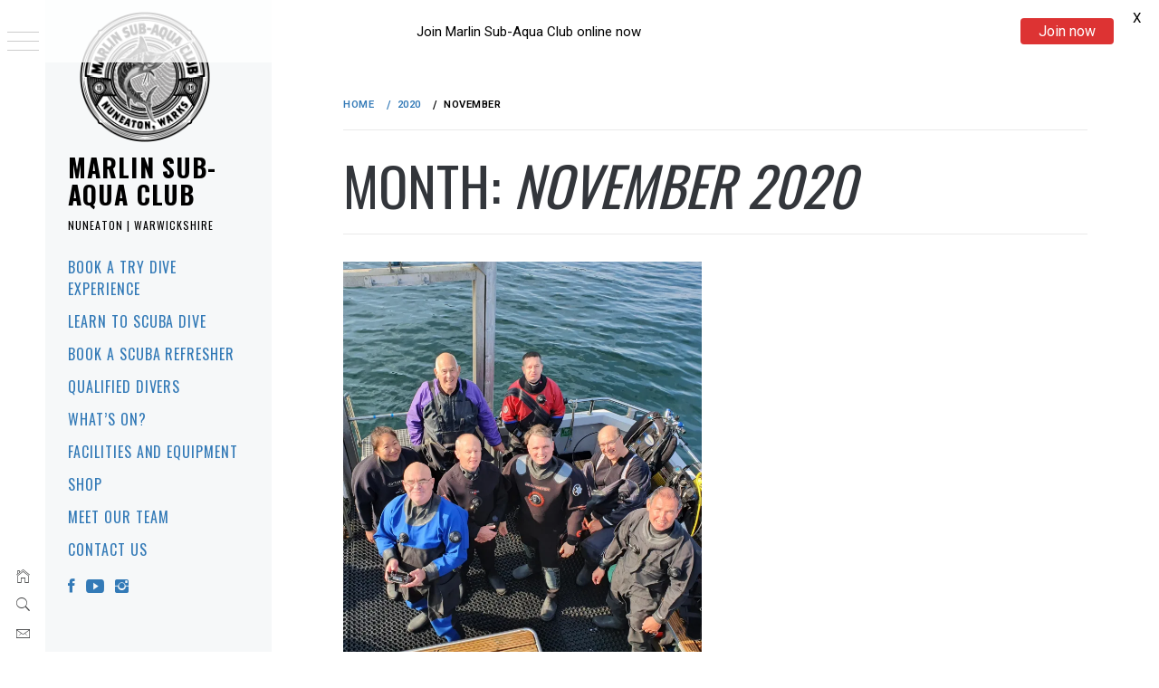

--- FILE ---
content_type: text/html; charset=utf-8
request_url: https://www.google.com/recaptcha/api2/anchor?ar=1&k=6LcSY4UUAAAAAHcVmiQL_pXUXaYrCXQgcsK16WNA&co=aHR0cHM6Ly93d3cubWFybGluc2FjLmNvbTo0NDM.&hl=en&v=7gg7H51Q-naNfhmCP3_R47ho&size=invisible&anchor-ms=20000&execute-ms=30000&cb=8f2lx06aa4z6
body_size: 49050
content:
<!DOCTYPE HTML><html dir="ltr" lang="en"><head><meta http-equiv="Content-Type" content="text/html; charset=UTF-8">
<meta http-equiv="X-UA-Compatible" content="IE=edge">
<title>reCAPTCHA</title>
<style type="text/css">
/* cyrillic-ext */
@font-face {
  font-family: 'Roboto';
  font-style: normal;
  font-weight: 400;
  font-stretch: 100%;
  src: url(//fonts.gstatic.com/s/roboto/v48/KFO7CnqEu92Fr1ME7kSn66aGLdTylUAMa3GUBHMdazTgWw.woff2) format('woff2');
  unicode-range: U+0460-052F, U+1C80-1C8A, U+20B4, U+2DE0-2DFF, U+A640-A69F, U+FE2E-FE2F;
}
/* cyrillic */
@font-face {
  font-family: 'Roboto';
  font-style: normal;
  font-weight: 400;
  font-stretch: 100%;
  src: url(//fonts.gstatic.com/s/roboto/v48/KFO7CnqEu92Fr1ME7kSn66aGLdTylUAMa3iUBHMdazTgWw.woff2) format('woff2');
  unicode-range: U+0301, U+0400-045F, U+0490-0491, U+04B0-04B1, U+2116;
}
/* greek-ext */
@font-face {
  font-family: 'Roboto';
  font-style: normal;
  font-weight: 400;
  font-stretch: 100%;
  src: url(//fonts.gstatic.com/s/roboto/v48/KFO7CnqEu92Fr1ME7kSn66aGLdTylUAMa3CUBHMdazTgWw.woff2) format('woff2');
  unicode-range: U+1F00-1FFF;
}
/* greek */
@font-face {
  font-family: 'Roboto';
  font-style: normal;
  font-weight: 400;
  font-stretch: 100%;
  src: url(//fonts.gstatic.com/s/roboto/v48/KFO7CnqEu92Fr1ME7kSn66aGLdTylUAMa3-UBHMdazTgWw.woff2) format('woff2');
  unicode-range: U+0370-0377, U+037A-037F, U+0384-038A, U+038C, U+038E-03A1, U+03A3-03FF;
}
/* math */
@font-face {
  font-family: 'Roboto';
  font-style: normal;
  font-weight: 400;
  font-stretch: 100%;
  src: url(//fonts.gstatic.com/s/roboto/v48/KFO7CnqEu92Fr1ME7kSn66aGLdTylUAMawCUBHMdazTgWw.woff2) format('woff2');
  unicode-range: U+0302-0303, U+0305, U+0307-0308, U+0310, U+0312, U+0315, U+031A, U+0326-0327, U+032C, U+032F-0330, U+0332-0333, U+0338, U+033A, U+0346, U+034D, U+0391-03A1, U+03A3-03A9, U+03B1-03C9, U+03D1, U+03D5-03D6, U+03F0-03F1, U+03F4-03F5, U+2016-2017, U+2034-2038, U+203C, U+2040, U+2043, U+2047, U+2050, U+2057, U+205F, U+2070-2071, U+2074-208E, U+2090-209C, U+20D0-20DC, U+20E1, U+20E5-20EF, U+2100-2112, U+2114-2115, U+2117-2121, U+2123-214F, U+2190, U+2192, U+2194-21AE, U+21B0-21E5, U+21F1-21F2, U+21F4-2211, U+2213-2214, U+2216-22FF, U+2308-230B, U+2310, U+2319, U+231C-2321, U+2336-237A, U+237C, U+2395, U+239B-23B7, U+23D0, U+23DC-23E1, U+2474-2475, U+25AF, U+25B3, U+25B7, U+25BD, U+25C1, U+25CA, U+25CC, U+25FB, U+266D-266F, U+27C0-27FF, U+2900-2AFF, U+2B0E-2B11, U+2B30-2B4C, U+2BFE, U+3030, U+FF5B, U+FF5D, U+1D400-1D7FF, U+1EE00-1EEFF;
}
/* symbols */
@font-face {
  font-family: 'Roboto';
  font-style: normal;
  font-weight: 400;
  font-stretch: 100%;
  src: url(//fonts.gstatic.com/s/roboto/v48/KFO7CnqEu92Fr1ME7kSn66aGLdTylUAMaxKUBHMdazTgWw.woff2) format('woff2');
  unicode-range: U+0001-000C, U+000E-001F, U+007F-009F, U+20DD-20E0, U+20E2-20E4, U+2150-218F, U+2190, U+2192, U+2194-2199, U+21AF, U+21E6-21F0, U+21F3, U+2218-2219, U+2299, U+22C4-22C6, U+2300-243F, U+2440-244A, U+2460-24FF, U+25A0-27BF, U+2800-28FF, U+2921-2922, U+2981, U+29BF, U+29EB, U+2B00-2BFF, U+4DC0-4DFF, U+FFF9-FFFB, U+10140-1018E, U+10190-1019C, U+101A0, U+101D0-101FD, U+102E0-102FB, U+10E60-10E7E, U+1D2C0-1D2D3, U+1D2E0-1D37F, U+1F000-1F0FF, U+1F100-1F1AD, U+1F1E6-1F1FF, U+1F30D-1F30F, U+1F315, U+1F31C, U+1F31E, U+1F320-1F32C, U+1F336, U+1F378, U+1F37D, U+1F382, U+1F393-1F39F, U+1F3A7-1F3A8, U+1F3AC-1F3AF, U+1F3C2, U+1F3C4-1F3C6, U+1F3CA-1F3CE, U+1F3D4-1F3E0, U+1F3ED, U+1F3F1-1F3F3, U+1F3F5-1F3F7, U+1F408, U+1F415, U+1F41F, U+1F426, U+1F43F, U+1F441-1F442, U+1F444, U+1F446-1F449, U+1F44C-1F44E, U+1F453, U+1F46A, U+1F47D, U+1F4A3, U+1F4B0, U+1F4B3, U+1F4B9, U+1F4BB, U+1F4BF, U+1F4C8-1F4CB, U+1F4D6, U+1F4DA, U+1F4DF, U+1F4E3-1F4E6, U+1F4EA-1F4ED, U+1F4F7, U+1F4F9-1F4FB, U+1F4FD-1F4FE, U+1F503, U+1F507-1F50B, U+1F50D, U+1F512-1F513, U+1F53E-1F54A, U+1F54F-1F5FA, U+1F610, U+1F650-1F67F, U+1F687, U+1F68D, U+1F691, U+1F694, U+1F698, U+1F6AD, U+1F6B2, U+1F6B9-1F6BA, U+1F6BC, U+1F6C6-1F6CF, U+1F6D3-1F6D7, U+1F6E0-1F6EA, U+1F6F0-1F6F3, U+1F6F7-1F6FC, U+1F700-1F7FF, U+1F800-1F80B, U+1F810-1F847, U+1F850-1F859, U+1F860-1F887, U+1F890-1F8AD, U+1F8B0-1F8BB, U+1F8C0-1F8C1, U+1F900-1F90B, U+1F93B, U+1F946, U+1F984, U+1F996, U+1F9E9, U+1FA00-1FA6F, U+1FA70-1FA7C, U+1FA80-1FA89, U+1FA8F-1FAC6, U+1FACE-1FADC, U+1FADF-1FAE9, U+1FAF0-1FAF8, U+1FB00-1FBFF;
}
/* vietnamese */
@font-face {
  font-family: 'Roboto';
  font-style: normal;
  font-weight: 400;
  font-stretch: 100%;
  src: url(//fonts.gstatic.com/s/roboto/v48/KFO7CnqEu92Fr1ME7kSn66aGLdTylUAMa3OUBHMdazTgWw.woff2) format('woff2');
  unicode-range: U+0102-0103, U+0110-0111, U+0128-0129, U+0168-0169, U+01A0-01A1, U+01AF-01B0, U+0300-0301, U+0303-0304, U+0308-0309, U+0323, U+0329, U+1EA0-1EF9, U+20AB;
}
/* latin-ext */
@font-face {
  font-family: 'Roboto';
  font-style: normal;
  font-weight: 400;
  font-stretch: 100%;
  src: url(//fonts.gstatic.com/s/roboto/v48/KFO7CnqEu92Fr1ME7kSn66aGLdTylUAMa3KUBHMdazTgWw.woff2) format('woff2');
  unicode-range: U+0100-02BA, U+02BD-02C5, U+02C7-02CC, U+02CE-02D7, U+02DD-02FF, U+0304, U+0308, U+0329, U+1D00-1DBF, U+1E00-1E9F, U+1EF2-1EFF, U+2020, U+20A0-20AB, U+20AD-20C0, U+2113, U+2C60-2C7F, U+A720-A7FF;
}
/* latin */
@font-face {
  font-family: 'Roboto';
  font-style: normal;
  font-weight: 400;
  font-stretch: 100%;
  src: url(//fonts.gstatic.com/s/roboto/v48/KFO7CnqEu92Fr1ME7kSn66aGLdTylUAMa3yUBHMdazQ.woff2) format('woff2');
  unicode-range: U+0000-00FF, U+0131, U+0152-0153, U+02BB-02BC, U+02C6, U+02DA, U+02DC, U+0304, U+0308, U+0329, U+2000-206F, U+20AC, U+2122, U+2191, U+2193, U+2212, U+2215, U+FEFF, U+FFFD;
}
/* cyrillic-ext */
@font-face {
  font-family: 'Roboto';
  font-style: normal;
  font-weight: 500;
  font-stretch: 100%;
  src: url(//fonts.gstatic.com/s/roboto/v48/KFO7CnqEu92Fr1ME7kSn66aGLdTylUAMa3GUBHMdazTgWw.woff2) format('woff2');
  unicode-range: U+0460-052F, U+1C80-1C8A, U+20B4, U+2DE0-2DFF, U+A640-A69F, U+FE2E-FE2F;
}
/* cyrillic */
@font-face {
  font-family: 'Roboto';
  font-style: normal;
  font-weight: 500;
  font-stretch: 100%;
  src: url(//fonts.gstatic.com/s/roboto/v48/KFO7CnqEu92Fr1ME7kSn66aGLdTylUAMa3iUBHMdazTgWw.woff2) format('woff2');
  unicode-range: U+0301, U+0400-045F, U+0490-0491, U+04B0-04B1, U+2116;
}
/* greek-ext */
@font-face {
  font-family: 'Roboto';
  font-style: normal;
  font-weight: 500;
  font-stretch: 100%;
  src: url(//fonts.gstatic.com/s/roboto/v48/KFO7CnqEu92Fr1ME7kSn66aGLdTylUAMa3CUBHMdazTgWw.woff2) format('woff2');
  unicode-range: U+1F00-1FFF;
}
/* greek */
@font-face {
  font-family: 'Roboto';
  font-style: normal;
  font-weight: 500;
  font-stretch: 100%;
  src: url(//fonts.gstatic.com/s/roboto/v48/KFO7CnqEu92Fr1ME7kSn66aGLdTylUAMa3-UBHMdazTgWw.woff2) format('woff2');
  unicode-range: U+0370-0377, U+037A-037F, U+0384-038A, U+038C, U+038E-03A1, U+03A3-03FF;
}
/* math */
@font-face {
  font-family: 'Roboto';
  font-style: normal;
  font-weight: 500;
  font-stretch: 100%;
  src: url(//fonts.gstatic.com/s/roboto/v48/KFO7CnqEu92Fr1ME7kSn66aGLdTylUAMawCUBHMdazTgWw.woff2) format('woff2');
  unicode-range: U+0302-0303, U+0305, U+0307-0308, U+0310, U+0312, U+0315, U+031A, U+0326-0327, U+032C, U+032F-0330, U+0332-0333, U+0338, U+033A, U+0346, U+034D, U+0391-03A1, U+03A3-03A9, U+03B1-03C9, U+03D1, U+03D5-03D6, U+03F0-03F1, U+03F4-03F5, U+2016-2017, U+2034-2038, U+203C, U+2040, U+2043, U+2047, U+2050, U+2057, U+205F, U+2070-2071, U+2074-208E, U+2090-209C, U+20D0-20DC, U+20E1, U+20E5-20EF, U+2100-2112, U+2114-2115, U+2117-2121, U+2123-214F, U+2190, U+2192, U+2194-21AE, U+21B0-21E5, U+21F1-21F2, U+21F4-2211, U+2213-2214, U+2216-22FF, U+2308-230B, U+2310, U+2319, U+231C-2321, U+2336-237A, U+237C, U+2395, U+239B-23B7, U+23D0, U+23DC-23E1, U+2474-2475, U+25AF, U+25B3, U+25B7, U+25BD, U+25C1, U+25CA, U+25CC, U+25FB, U+266D-266F, U+27C0-27FF, U+2900-2AFF, U+2B0E-2B11, U+2B30-2B4C, U+2BFE, U+3030, U+FF5B, U+FF5D, U+1D400-1D7FF, U+1EE00-1EEFF;
}
/* symbols */
@font-face {
  font-family: 'Roboto';
  font-style: normal;
  font-weight: 500;
  font-stretch: 100%;
  src: url(//fonts.gstatic.com/s/roboto/v48/KFO7CnqEu92Fr1ME7kSn66aGLdTylUAMaxKUBHMdazTgWw.woff2) format('woff2');
  unicode-range: U+0001-000C, U+000E-001F, U+007F-009F, U+20DD-20E0, U+20E2-20E4, U+2150-218F, U+2190, U+2192, U+2194-2199, U+21AF, U+21E6-21F0, U+21F3, U+2218-2219, U+2299, U+22C4-22C6, U+2300-243F, U+2440-244A, U+2460-24FF, U+25A0-27BF, U+2800-28FF, U+2921-2922, U+2981, U+29BF, U+29EB, U+2B00-2BFF, U+4DC0-4DFF, U+FFF9-FFFB, U+10140-1018E, U+10190-1019C, U+101A0, U+101D0-101FD, U+102E0-102FB, U+10E60-10E7E, U+1D2C0-1D2D3, U+1D2E0-1D37F, U+1F000-1F0FF, U+1F100-1F1AD, U+1F1E6-1F1FF, U+1F30D-1F30F, U+1F315, U+1F31C, U+1F31E, U+1F320-1F32C, U+1F336, U+1F378, U+1F37D, U+1F382, U+1F393-1F39F, U+1F3A7-1F3A8, U+1F3AC-1F3AF, U+1F3C2, U+1F3C4-1F3C6, U+1F3CA-1F3CE, U+1F3D4-1F3E0, U+1F3ED, U+1F3F1-1F3F3, U+1F3F5-1F3F7, U+1F408, U+1F415, U+1F41F, U+1F426, U+1F43F, U+1F441-1F442, U+1F444, U+1F446-1F449, U+1F44C-1F44E, U+1F453, U+1F46A, U+1F47D, U+1F4A3, U+1F4B0, U+1F4B3, U+1F4B9, U+1F4BB, U+1F4BF, U+1F4C8-1F4CB, U+1F4D6, U+1F4DA, U+1F4DF, U+1F4E3-1F4E6, U+1F4EA-1F4ED, U+1F4F7, U+1F4F9-1F4FB, U+1F4FD-1F4FE, U+1F503, U+1F507-1F50B, U+1F50D, U+1F512-1F513, U+1F53E-1F54A, U+1F54F-1F5FA, U+1F610, U+1F650-1F67F, U+1F687, U+1F68D, U+1F691, U+1F694, U+1F698, U+1F6AD, U+1F6B2, U+1F6B9-1F6BA, U+1F6BC, U+1F6C6-1F6CF, U+1F6D3-1F6D7, U+1F6E0-1F6EA, U+1F6F0-1F6F3, U+1F6F7-1F6FC, U+1F700-1F7FF, U+1F800-1F80B, U+1F810-1F847, U+1F850-1F859, U+1F860-1F887, U+1F890-1F8AD, U+1F8B0-1F8BB, U+1F8C0-1F8C1, U+1F900-1F90B, U+1F93B, U+1F946, U+1F984, U+1F996, U+1F9E9, U+1FA00-1FA6F, U+1FA70-1FA7C, U+1FA80-1FA89, U+1FA8F-1FAC6, U+1FACE-1FADC, U+1FADF-1FAE9, U+1FAF0-1FAF8, U+1FB00-1FBFF;
}
/* vietnamese */
@font-face {
  font-family: 'Roboto';
  font-style: normal;
  font-weight: 500;
  font-stretch: 100%;
  src: url(//fonts.gstatic.com/s/roboto/v48/KFO7CnqEu92Fr1ME7kSn66aGLdTylUAMa3OUBHMdazTgWw.woff2) format('woff2');
  unicode-range: U+0102-0103, U+0110-0111, U+0128-0129, U+0168-0169, U+01A0-01A1, U+01AF-01B0, U+0300-0301, U+0303-0304, U+0308-0309, U+0323, U+0329, U+1EA0-1EF9, U+20AB;
}
/* latin-ext */
@font-face {
  font-family: 'Roboto';
  font-style: normal;
  font-weight: 500;
  font-stretch: 100%;
  src: url(//fonts.gstatic.com/s/roboto/v48/KFO7CnqEu92Fr1ME7kSn66aGLdTylUAMa3KUBHMdazTgWw.woff2) format('woff2');
  unicode-range: U+0100-02BA, U+02BD-02C5, U+02C7-02CC, U+02CE-02D7, U+02DD-02FF, U+0304, U+0308, U+0329, U+1D00-1DBF, U+1E00-1E9F, U+1EF2-1EFF, U+2020, U+20A0-20AB, U+20AD-20C0, U+2113, U+2C60-2C7F, U+A720-A7FF;
}
/* latin */
@font-face {
  font-family: 'Roboto';
  font-style: normal;
  font-weight: 500;
  font-stretch: 100%;
  src: url(//fonts.gstatic.com/s/roboto/v48/KFO7CnqEu92Fr1ME7kSn66aGLdTylUAMa3yUBHMdazQ.woff2) format('woff2');
  unicode-range: U+0000-00FF, U+0131, U+0152-0153, U+02BB-02BC, U+02C6, U+02DA, U+02DC, U+0304, U+0308, U+0329, U+2000-206F, U+20AC, U+2122, U+2191, U+2193, U+2212, U+2215, U+FEFF, U+FFFD;
}
/* cyrillic-ext */
@font-face {
  font-family: 'Roboto';
  font-style: normal;
  font-weight: 900;
  font-stretch: 100%;
  src: url(//fonts.gstatic.com/s/roboto/v48/KFO7CnqEu92Fr1ME7kSn66aGLdTylUAMa3GUBHMdazTgWw.woff2) format('woff2');
  unicode-range: U+0460-052F, U+1C80-1C8A, U+20B4, U+2DE0-2DFF, U+A640-A69F, U+FE2E-FE2F;
}
/* cyrillic */
@font-face {
  font-family: 'Roboto';
  font-style: normal;
  font-weight: 900;
  font-stretch: 100%;
  src: url(//fonts.gstatic.com/s/roboto/v48/KFO7CnqEu92Fr1ME7kSn66aGLdTylUAMa3iUBHMdazTgWw.woff2) format('woff2');
  unicode-range: U+0301, U+0400-045F, U+0490-0491, U+04B0-04B1, U+2116;
}
/* greek-ext */
@font-face {
  font-family: 'Roboto';
  font-style: normal;
  font-weight: 900;
  font-stretch: 100%;
  src: url(//fonts.gstatic.com/s/roboto/v48/KFO7CnqEu92Fr1ME7kSn66aGLdTylUAMa3CUBHMdazTgWw.woff2) format('woff2');
  unicode-range: U+1F00-1FFF;
}
/* greek */
@font-face {
  font-family: 'Roboto';
  font-style: normal;
  font-weight: 900;
  font-stretch: 100%;
  src: url(//fonts.gstatic.com/s/roboto/v48/KFO7CnqEu92Fr1ME7kSn66aGLdTylUAMa3-UBHMdazTgWw.woff2) format('woff2');
  unicode-range: U+0370-0377, U+037A-037F, U+0384-038A, U+038C, U+038E-03A1, U+03A3-03FF;
}
/* math */
@font-face {
  font-family: 'Roboto';
  font-style: normal;
  font-weight: 900;
  font-stretch: 100%;
  src: url(//fonts.gstatic.com/s/roboto/v48/KFO7CnqEu92Fr1ME7kSn66aGLdTylUAMawCUBHMdazTgWw.woff2) format('woff2');
  unicode-range: U+0302-0303, U+0305, U+0307-0308, U+0310, U+0312, U+0315, U+031A, U+0326-0327, U+032C, U+032F-0330, U+0332-0333, U+0338, U+033A, U+0346, U+034D, U+0391-03A1, U+03A3-03A9, U+03B1-03C9, U+03D1, U+03D5-03D6, U+03F0-03F1, U+03F4-03F5, U+2016-2017, U+2034-2038, U+203C, U+2040, U+2043, U+2047, U+2050, U+2057, U+205F, U+2070-2071, U+2074-208E, U+2090-209C, U+20D0-20DC, U+20E1, U+20E5-20EF, U+2100-2112, U+2114-2115, U+2117-2121, U+2123-214F, U+2190, U+2192, U+2194-21AE, U+21B0-21E5, U+21F1-21F2, U+21F4-2211, U+2213-2214, U+2216-22FF, U+2308-230B, U+2310, U+2319, U+231C-2321, U+2336-237A, U+237C, U+2395, U+239B-23B7, U+23D0, U+23DC-23E1, U+2474-2475, U+25AF, U+25B3, U+25B7, U+25BD, U+25C1, U+25CA, U+25CC, U+25FB, U+266D-266F, U+27C0-27FF, U+2900-2AFF, U+2B0E-2B11, U+2B30-2B4C, U+2BFE, U+3030, U+FF5B, U+FF5D, U+1D400-1D7FF, U+1EE00-1EEFF;
}
/* symbols */
@font-face {
  font-family: 'Roboto';
  font-style: normal;
  font-weight: 900;
  font-stretch: 100%;
  src: url(//fonts.gstatic.com/s/roboto/v48/KFO7CnqEu92Fr1ME7kSn66aGLdTylUAMaxKUBHMdazTgWw.woff2) format('woff2');
  unicode-range: U+0001-000C, U+000E-001F, U+007F-009F, U+20DD-20E0, U+20E2-20E4, U+2150-218F, U+2190, U+2192, U+2194-2199, U+21AF, U+21E6-21F0, U+21F3, U+2218-2219, U+2299, U+22C4-22C6, U+2300-243F, U+2440-244A, U+2460-24FF, U+25A0-27BF, U+2800-28FF, U+2921-2922, U+2981, U+29BF, U+29EB, U+2B00-2BFF, U+4DC0-4DFF, U+FFF9-FFFB, U+10140-1018E, U+10190-1019C, U+101A0, U+101D0-101FD, U+102E0-102FB, U+10E60-10E7E, U+1D2C0-1D2D3, U+1D2E0-1D37F, U+1F000-1F0FF, U+1F100-1F1AD, U+1F1E6-1F1FF, U+1F30D-1F30F, U+1F315, U+1F31C, U+1F31E, U+1F320-1F32C, U+1F336, U+1F378, U+1F37D, U+1F382, U+1F393-1F39F, U+1F3A7-1F3A8, U+1F3AC-1F3AF, U+1F3C2, U+1F3C4-1F3C6, U+1F3CA-1F3CE, U+1F3D4-1F3E0, U+1F3ED, U+1F3F1-1F3F3, U+1F3F5-1F3F7, U+1F408, U+1F415, U+1F41F, U+1F426, U+1F43F, U+1F441-1F442, U+1F444, U+1F446-1F449, U+1F44C-1F44E, U+1F453, U+1F46A, U+1F47D, U+1F4A3, U+1F4B0, U+1F4B3, U+1F4B9, U+1F4BB, U+1F4BF, U+1F4C8-1F4CB, U+1F4D6, U+1F4DA, U+1F4DF, U+1F4E3-1F4E6, U+1F4EA-1F4ED, U+1F4F7, U+1F4F9-1F4FB, U+1F4FD-1F4FE, U+1F503, U+1F507-1F50B, U+1F50D, U+1F512-1F513, U+1F53E-1F54A, U+1F54F-1F5FA, U+1F610, U+1F650-1F67F, U+1F687, U+1F68D, U+1F691, U+1F694, U+1F698, U+1F6AD, U+1F6B2, U+1F6B9-1F6BA, U+1F6BC, U+1F6C6-1F6CF, U+1F6D3-1F6D7, U+1F6E0-1F6EA, U+1F6F0-1F6F3, U+1F6F7-1F6FC, U+1F700-1F7FF, U+1F800-1F80B, U+1F810-1F847, U+1F850-1F859, U+1F860-1F887, U+1F890-1F8AD, U+1F8B0-1F8BB, U+1F8C0-1F8C1, U+1F900-1F90B, U+1F93B, U+1F946, U+1F984, U+1F996, U+1F9E9, U+1FA00-1FA6F, U+1FA70-1FA7C, U+1FA80-1FA89, U+1FA8F-1FAC6, U+1FACE-1FADC, U+1FADF-1FAE9, U+1FAF0-1FAF8, U+1FB00-1FBFF;
}
/* vietnamese */
@font-face {
  font-family: 'Roboto';
  font-style: normal;
  font-weight: 900;
  font-stretch: 100%;
  src: url(//fonts.gstatic.com/s/roboto/v48/KFO7CnqEu92Fr1ME7kSn66aGLdTylUAMa3OUBHMdazTgWw.woff2) format('woff2');
  unicode-range: U+0102-0103, U+0110-0111, U+0128-0129, U+0168-0169, U+01A0-01A1, U+01AF-01B0, U+0300-0301, U+0303-0304, U+0308-0309, U+0323, U+0329, U+1EA0-1EF9, U+20AB;
}
/* latin-ext */
@font-face {
  font-family: 'Roboto';
  font-style: normal;
  font-weight: 900;
  font-stretch: 100%;
  src: url(//fonts.gstatic.com/s/roboto/v48/KFO7CnqEu92Fr1ME7kSn66aGLdTylUAMa3KUBHMdazTgWw.woff2) format('woff2');
  unicode-range: U+0100-02BA, U+02BD-02C5, U+02C7-02CC, U+02CE-02D7, U+02DD-02FF, U+0304, U+0308, U+0329, U+1D00-1DBF, U+1E00-1E9F, U+1EF2-1EFF, U+2020, U+20A0-20AB, U+20AD-20C0, U+2113, U+2C60-2C7F, U+A720-A7FF;
}
/* latin */
@font-face {
  font-family: 'Roboto';
  font-style: normal;
  font-weight: 900;
  font-stretch: 100%;
  src: url(//fonts.gstatic.com/s/roboto/v48/KFO7CnqEu92Fr1ME7kSn66aGLdTylUAMa3yUBHMdazQ.woff2) format('woff2');
  unicode-range: U+0000-00FF, U+0131, U+0152-0153, U+02BB-02BC, U+02C6, U+02DA, U+02DC, U+0304, U+0308, U+0329, U+2000-206F, U+20AC, U+2122, U+2191, U+2193, U+2212, U+2215, U+FEFF, U+FFFD;
}

</style>
<link rel="stylesheet" type="text/css" href="https://www.gstatic.com/recaptcha/releases/7gg7H51Q-naNfhmCP3_R47ho/styles__ltr.css">
<script nonce="Xs8q-ZaH6EvW7x5xLi0cbg" type="text/javascript">window['__recaptcha_api'] = 'https://www.google.com/recaptcha/api2/';</script>
<script type="text/javascript" src="https://www.gstatic.com/recaptcha/releases/7gg7H51Q-naNfhmCP3_R47ho/recaptcha__en.js" nonce="Xs8q-ZaH6EvW7x5xLi0cbg">
      
    </script></head>
<body><div id="rc-anchor-alert" class="rc-anchor-alert"></div>
<input type="hidden" id="recaptcha-token" value="[base64]">
<script type="text/javascript" nonce="Xs8q-ZaH6EvW7x5xLi0cbg">
      recaptcha.anchor.Main.init("[\x22ainput\x22,[\x22bgdata\x22,\x22\x22,\[base64]/[base64]/[base64]/[base64]/[base64]/[base64]/[base64]/[base64]/[base64]/[base64]\\u003d\x22,\[base64]\\u003d\x22,\[base64]/Y8K9HsORwo3DjWHCpjDClMOYfsO1QAjCg8Kqwr3CqGMSwoJZw5EBJsKIwosgWizCk1YsZAdSQMK4wqvCtSlmQkQfwo7CgcKQXcObwrrDvXHDtXzCtMOEwqkAWTt/w4c4GsKEMcOCw57DjEgqccKIwrdXYcOuwq/Dvh/[base64]/Dqktvw6zCkhHDvBzDiMOQwoMyf2jCpcKqYjNjwrQ3wqogw63ClcK6RBpuwp/CoMKsw74XdWLDksO/[base64]/Cp23Cg1XDnMOUJcKrw7LDoBbDgMKASC7DhwR+w7IpWcKswoPDpcOZA8OpwrHCuMK3MkHCnmnCrTnCpHvDkQcww5AnfcOgSMKrw4o+ccK/wpnCucKuw7s/[base64]/CoMO2XsKTcsOrM8KLbldqUijDk3HDjcKdVsK1e8OZw4XCn03Cv8KheiQuHkbCucKrVxkPMDEnBMKjwoPDjCfChA3DsUEZwqEawpfDuBjChC1LVMOOw7XCtFbDpsKyLhvCpQ9WwqvDjsKAwoNMwoA2ZsO/wpLDisOfDFl/UCzCqCEfwroOwplGLMKrw6HDgsO6w54+w54AURYrE1/CtsKSOQDDucOId8KneSnCqsKAw47Dn8O6EMO2wpwKbVE5woPDnsOuZw7Cv8Okw5LCp8Ojwps6NcKUYVodE3RCOsO2JcK8QcOsdADDug/DrMOqw4lXRyjDh8KYw7TDog5mYcO1wo9mwr1gw5snwpXCqWcGHjPDulvDrcOnXsKhwpR7w47DkMOCwqTDp8OlX1ZCfF3DsVMYwpXDigEAeMO1G8Kew63DssOXwoLDtMKywpMMfcOKwpLCmsKkAsK/[base64]/CvEzCicOZw6TCiGBtMyDChMKAw4FGWcKPwqRhwonDni3DtCwhw7wdw4MkwqbDijhcw4MqDcKiVi1gbAXDtMOrQAPCjMOCwpJGwqNIw5nCrsOVw5MzXsO1w68uaB/Dp8Kew5Bvwo0becOmwoF/BsKFwqfCrkjDoEbCqcOJwqVOWVwOw55UdMKWTXk6wrEeNMKtwqDCn05OG8K7b8KRU8KkEsOZECDDvEvDo8KVVsKbLlBuw7NdLg/DssKCwogcasOJCsOww5rDlhPChTrDkDxuI8K2GcKqwqzDgnDCvSRDSArDpTQAw4x8w5xaw67Cg07DlMOvPhbDrsO9wpcCAMK/wqDDknjCgMK7wp8zw6Z1dcKZesO/EcKzQcK3NsOCXGPCnHPCqcO3w4vDpibChhkxw6oYHWTDgcKXw6/DocO0ZGPDkD/DqcKMw57Dr1pFYsOjwr15w5DDuyLDgMK2wos/[base64]/[base64]/DtiZ/wpbCsMOWDUwfZ3MIwqTChSnCmljCr8K4w4zDsi5Ww4JIw7IBM8Oxw6TDl2JBwp0iAk9Iw7YEBMOZLDDDjSQxwqwXw7jCoQk4HSkHwqdCAsKNBlBcc8KRU8KYKU5tw43Du8KuwotWMjfCijrCv3vDqX5oKz/[base64]/[base64]/Col00AX0ewp3CjnPDosKPFnbCoMKLwp42wojCsF/[base64]/[base64]/DjVfCjFbDuhjCi8KVMGLDuCgeQsO4w4IQL8OpbMO/w5k+w4LDiVHDtkcgwrvDnsOGwpYCSMOvZC0GL8KRHkDCsWHDm8O6aHwbJcKJG2Uqwq0QUjTDmQszI3DCv8O/w7YFSXrCuGTChkDDhjg/w497woXDn8KewqXCksKvw5vDmWHCgMK8KVfCvsK0AcOpwo4DO8KmcsOuw6Fxw7UNAzLDpijCk30JY8OUBEzDgjjDtm0YVxBow4Rcw7gXw4EVw5nDilPDusKrw741YsKFDkLCqCtUwrnDksOeA3x3NcKhEcOoaDPDhMOPGQRXw7sCHMKTacKpGlRADMO/wprDrngswq5jwpjDkUrCpxLDliYIaS3DuMKIwrHDtMKMM0rDg8OSdTZqLSM/[base64]/DoADDjCJewocQHw5sBjA+H1TDrMK9NcKMWMKbw7bDrAHCkybDssOfwpzDiW5vw5HCgsOmw68tHMKfdMOLw6vCvz/CpiPChxMuWcO2aHvCujhJNcKKw6kSw4xQSsK0QBZjwonCt2U2PDwzwoDDjsKdDWzDlcOBw53DvcO6w6ElFEZbwprCiMKsw799fMKowqTDicOHL8Ktw5nDosKLwqHCoWMIHMKEwqJkw75SHMKlwqLCmMKNbBHCmMOVdyjCgcKjIjPCuMK6wrfChinDpRfCiMOpwplIw4/DgcOxNUnDojPCrV7DgcOxw6fDuRfDrEsmw54/OMOAUsOUw57DlwPDnB/DpQLDtBBcBVs9wo4WwprCvgw+XMOJDsOkw4hpcSlRwpUHWVDDvQPDg8OEw5zDkcKbwoAawq9XwolKSsOlw7UvwojDkMOewoArw53Ck8KhdMOBTMOiBsORFDkTwrEcw4hmPMObwp0BXR7DosKKPsKXVxfChcO7w4/DjgvCm8KNw5U1wr8Rwocuw7DChw4+CMKrUxt+RMKUw7x1OTpZwpzCmE7CtWZHw7zDoRTCrhbCvBBDw4Y4w7/DjUF0dXjDlHHDgsKuw5tCwqBjN8K8wpfDvFfCoMKOw5xFw7TCkMO9w4jCg33Dg8Owwq9HFsOudHDCtcORw48kZ0VrwpseRcObw53CrWDCssKPw4TCiDHDp8KmWw/CsnbDoQPDqA83LcOKO8KTcMOXWsKjw4c3acKmFBJ4wq5yYMKZw7DDqUoyMUIkVAc8w5PCosOtw70yVMKzPhQneB1jesKOKFdADg5eByx9wpIsbcKow7AywonDrcOKwq5eYSVtGsK3w54/woLDm8O1X8OSYsO/w7fCpMKlJEogwpzCv8KAB8KEasKCwpHCl8OfwoBFSnUiUsKjVQlWB10Lw4/Cq8KzUGFvV2FrKsKjwo5kw6x/wpwewqc6w7DClU1pV8ODwrsQBcOkwpTDhhUuw4XDjVPCvsKMbF3DqMOrSy5Aw653w7Fvw4FYRcKZL8O7A3XCrsOkDMKUV3E5csOHw7Vrw4oGbMO7SUltwrjCsG8uJ8OpIk3CihLDoMKCw6/CqnlCR8KcH8K8BRLDh8ORKAPCvsOLdE7CpMK7fEzDsMKsJQ/CrCrDkwDCnEjDoE3DoGIpwpDCjMK6aMKCw7szw5U5wpDCpsKDNXNUMw8BwpnDkMK6w49fwoPDvVHDgwQrLhnCnMKdUg3DmsKuBlnDlcKVan3DpBnDisOiICXCsifDpMK6woZ3a8O3B05/w6ZDwo/CiMKvw6dAPi8Hw5XDi8KGHcOrwpXDqsO2w75ZwrEyNwZpKgfDjMKObHrDncO3wo3CiHjCg0/Co8KKAcKCw5VgwofCglpaOQ5Ww6zCgQnCmMKCw5zCjWksw60bw7pnY8OtwpHDgcOlCMK4wop1w7V8woAQRlRYRg3CkGDDmEnDssOjI8KuBAhQw7xvasOQfxNdw7/Do8KUZWvCqcKVKWRFRsOCeMOZM3zDv1oUw4pNOnXDrio3SlrCrMOuT8O5w57Drwgow4cnwoIUwp3CtyMdwofDscO+wqFkwqrDqMKCw58oS8OOwqTDiSA/TMOlNsO5K18Jw7B2TjrDlsKWfMOMw40FUMOQfmHClhPCsMK0wovDgsK4wpNpf8KOWcKPw5bCqMKlw7J7w4XDmxfCqMKCwqIsQj50PQwCwpbCqsKbYMOlWsK2ZC3CgyXCscKTw6YTwqYrAcO0XhZhw6fCusKGQ2pMSiDCisK2CXrDmlZOYcKjF8KtV1gBw5/DkMKcwr/DrDATQ8Kkw4HCm8Kaw5cMw5FJw5BxwqLDr8OrWsO/IsKxw4wMwowYHsKqbUYBw43DpDUuwqXCrS0cwqnDuV/[base64]/Du8O0w6TDu2TDocKOwpzCncKJwrQQRMObdHrDkcKZJcKqT8KFwq/CojZhw5JcwrcCC8KcDRzCksKOwrnCtCDDvsKMwpvDg8O2ZQ12w4XCpMK/w6vDm21dwrt/UcKCwr1wKsOYw5UswppbBFxSQgPDiRhTOUJAwr89wrnCvMKfwpjDgxVkwr10wpMRFnoswoHDssO2RMORUcOuQcKuaU4DwoV+wpTDvG/DiAHCmXgnO8K3wo1vLsOlwrYpwoLCnB/Cu2stwpDDjMKrw47Cp8O8NMOiwo7DocKUwrB5QcK3cT12w4HCucOCwrfCklshAn0PI8KuAU7Ci8KJTgPCl8K3w7PDmsKAw4DDvcODaMKtw6HDvsOmR8KNcsK2w5E2NF/CjHNvTcO8wr/[base64]/Dl8KPwrvCtEZgw5XCjk/CsXrCo8ORYAbDtE5mw5LCgxcew4vDv8Kzw7LCgDDCusO4wphDwrzDp17CocK3BwA5w73DqB3DocKOVcKAfsO3GU7CrHdBTMKOMMONIBTCoMOqw4FwIl7DqEEkbcOGw7DDmMKzRsOnH8OEEMK3w43CjxPDuw7Dn8KNeMKBwqZrwoDDtzxNX2/[base64]/Dh8K+wpnCqFXDtgjDtnDDg8OiU8K5YsOCTsOuwrHDv8ONKF3Cinh1w7kKwrAcwqXCmcKiw75/wqHCrHYtc3s+wpgyw4/[base64]/[base64]/DvcOwEhMowqTDqsOzZjkzw6tlwq0DVMOPw7FQKsKww4DCsQ/[base64]/w7nDssKVwrrCtHprwqLDtMKKfsOXw6BQZcKXWcKZw4AjK8K9wqA1ecKNw7/CsR8PODrCl8OuchN9w6xLw7bClMK4G8K5wphYw7DCs8OWEz0tEsKXGcOMwp/CrnrChMOUw7HCsMOXAcObw4bDuMKyFiXCgcK4BcORwqNdFB8hIMOTw45WG8O3wpHCnx3DksKcZiDDi37DjsKDD8Kww5LDrMK3w5c4w6sDwqkIw6YBwofDp0dQw73DqsOzb0N/w5UzwqVAw60uw6stCMK+w7zCkSlHBMKpA8OJw6nDo8KENyvCgVbCmsOINsKlelXCvsKww4nCq8OnQ3/CqUw+w6c5w5XDnAZawqg3GAfDs8KbX8ONwqLCg2cdwowoeCHCgDTDp1EBOsKjKwLCgxHDsmXDr8KlS8KKeWzDvcOqKXlUeMK/KH7CosKrYMOcQcOYwq9IVAvDr8KpIMOUTMORwpDDq8ORwrrDsGrDhAA1FMKweknDgcKywp1Uwo7CqcK+w7nCtxdcwpgQwrjCoE/[base64]/ClXhkP8K3XsKeOThnCyTDvnMbw5UYwoLDtk4MwqEXw7dLCh/DksKlwoTDhcOgYMOmHcO6WF/[base64]/DrcO4AynDqxdIwoIkZsKdGsOiVi/DnSs1YBwWwqvCqkECczQ5cMKyIcKIwrojw4NuPcK1JmrCjE/DhMK/[base64]/Di0dQw79OJcOeA27CslPDgMO8w5QCwqzCjsKCw7rDosKPWGnCk8Kgwog3a8OBw5XDmSEww5kwaAYywokDw7/[base64]/Dl8KVw6XCt8OxHGxNwrpWwq15w6bCgB8Nw4FdwrHCmsOobMKRw77CskLCocKHNzIYWsK2wozCgWYgOnzDuH3Crj1mwqzCh8KEWhrCoQM0MMKpwqvDonXCgMOXwqNfwol9BHw0HUJYw7TCgcKpwrwcPEzCvELDlsKxwrzCjDbDiMOXfijDh8KBZsKaV8KVw7/CrAbCpcOKw6PCkybCmMOzw7nDpsOJw5Few7s1bMO4SzPCpMKBwrXCp1nClMOXw47DhyEnHsOvw4TDkxTComHCicK3BULDpgfCicOETm/CkGwxUcK7wpDDriIKWFXChcKxw7wxcFktwoTDmwLDtUx3PFhgw4vCpSU6QG5vGibCmFR6w6zDo2rCnx7DnMKHwofDgiovwqxVTMOyw43Dv8KVwqzDm0MNw6RQw4nDpsKHJ3ItwqbDm8OYwqbCly3CosObBRRewq1Tbws9w5zDgRM/w4VWw49YUcK6bAY+wrdNCcOsw7QJH8Owwq7DvcOWwqgcw53Ck8OjQMKawpDDlcO8IsOQbsKww4Y+wrXDrBNuF3vCpBM1GzbDiMKxw47DmcO1wqTCgMOYwpjCj1Vuw5/Dq8K1w7jCtB1PNcO+VigXUxfDqh7DpR7CiMKdV8KmZTo2JMOYw4dNecKoNcOnwpYoHcKyw5jDk8O6woQ4ZC05bCN9wrfDpjRZFsKKIELDusO/R07ClyHCscOGw4ELw4/Dp8Oewq0lV8KKw7gGwo/CoH/CicOBwpY7Y8OLRTbDn8OLci9gwotvb07DpsKUw7jDksO9wrUaUMK1HRMrw7xTwq9qw5zDl18FLsObw4nDusO9wrvCusKWwo7DmwYTwqfClMOvw59QMMKWwqZXw6rDqkHCucK9wqHCqns3w5R7wr7CsTDCrsO/[base64]/A8KpwoJ5w5JOL2nCiVIrwrfDnRZbeRZlwrfDmsKpwrEaEkzDisOdwrUjfi5Uw68Iw7VZHcK9UT/CgcOVwo3Cti0BCMKRwp4AwqwNX8KCL8OEwqx1EWU6IcKzwpjDsgjCuggfwq9kw4nCgMK+w55lWE3ChjNXw608wrXDr8KEaEcXwpHCvnUUKiomw77DsMKpR8ONw7DDo8OGwq/[base64]/[base64]/DgiPDssKywqzDm20+D8O9DMOTE0rDlCcoOMKJSsKTw6bDrFhZBQrDlcK3w7TDjMKIwqUDeTvDhAjCmgUBP05qwodTK8Oow6rDscK/wqfCr8ONwp/CmsKNMsOUw44PIsOnABUWRWnCpsOTw7wMwqkGwokJXcOqwpDDuxZawrwOOG5ZwppkwpVoUcKsQMOBw6/[base64]/Dq8OjFjdQwopDJsKAw7QRwpdyeMKMw6HCmjUUw40Qwq7DkQ5Pw6trwq/DjS3Dl1nCmsOlw7vCuMK/[base64]/CqcKOw6w7dcOKA8OFwqTCs8KtwrZ/w79CPsOxwqvDncO+CsKkw5kLPMKGwqNsazDDjwjDicOGM8OVaMOIw6/CiDQ8AcKvc8Ktw75Twpp9wrMRw5ZjMsOeSmzCh2xcw4wFFHh/C3fCgcKdwoczTsOww7vDjcO+w6F3YGp0GsOgw4hGw6dXBz8bBW7CnsKcBlbCs8Oiw4YvEDXCisKfwq/[base64]/Cu2XCgcOGw7Mhw4tfwrkwC8KMwrc+w7tEw4LDiHpwHcKHw50bw5kkwr7CjU8SPSDChcOxVjJJw5XCrcOVwo7Ci3LDrsK8DWEHDnwtwrkAwpfDqgnCmX5swqh3SEHCgcOWR8OPYcKqwpLDgsK7wqDCkinDtGFOw7nDqsOTwodqZ8KTEHLCqcOkc1/DoBd+wqpaw7gKHQ3CnV0lw6bCrMKSwps1w6MOw7nCrmNJZMKSwrYOwq5ywoo8XALCi0jDtAhdw7HCoMOxw6LDoHhRwpRnLljDqUrDscOXdMO6wrXChBDDo8OkwpUdwr8Bwo53CXvCiG4HC8O+wpoESm/DuMKdwopgw6oUHMKyVMKOBRRpwo5pw79ow7BNwogBw4sxw7fDgMKqQsK1VsOUwpw+XcKBRMOmwq9vwoHDgMOyw5DDkD3DqsOnMiAnXMKMwpLDsMO/P8OzwqLCsRJ3w6ZRw5cVwp7DnWrCnsKUZ8O2B8KbVcKaWMO1EcOZw6nCtHjDu8KRwpzCjErCsWvDvzDClhDDlMOPwo9BEsOLGMKmCsK4w6R7w6d9wrsLw7tow58IwoM1B1hnLsKewq83w77CtSkeQi0fw4HCm0I/w4kmw4A4wpfCvsOmw5fCmwhLw5ItCcKNJMOYYsOxU8KcVB7CvwRfKwtswojDucOLZcOycQHCjcKyGsOjw5Irw4TCtizCmMK6w4LCtBXDvsK3wq/Dtl/[base64]/[base64]/Cq8Kbw5bCgcK8w688wpvCiGNQw4vCrcKPw6/[base64]/CncKkbxXDpQVswqQ1w67CgMODw7PCvVZkwpHCnzV4w71zCEfDq8Kiw63Cl8OnMx5OEUhIwqvCnsOMZETDtz9LwrXCvUxcw7LDlcOFOkPCiTHCh1HCoyLCv8KEQMK+wrovIsK5ZsKow4YwTsO/wqtsAcO5w599R1XDocKUUsKiw5YNwqccGsK2wpPDicOIwrfCusO9ch17VVxjwohLTGnCqj5Zw6jCvDwabmLCmMKhOSwPBlvDisOHw5k4w7TDhHLDvUvCgg/DuMOkLXw/[base64]/wqnDlBrCuMOicDTCqAvDlHxFVcOgw6AKwqnCjMKWwp4pw7tSw6g7DmU+HW4OMwrCjcK5ZsONaAYQNMOQwqYXQMO1wphCacOUAT9twpBGF8OBworCpMO0YQJ5wpNFw6bCghfDtMK1w4J7NBPCuMK9w5/DsS11BcKAwq3DkW3ClcKBw5V5w5VSImXCg8K1w4vDpFvCmcKGdcOYEQtXwrPCqyMvUg82wrZww5bCocOVwoHDrsOEwrLDsWnCmMKgw6cbw4YXw45RGMK3w4nCvx/CmSnCqUBbA8KxasKyYH5iw7E9a8KdwpMEwplDfsKew6g0w5xyQsOIw6N9PMOSEMOVw6IWwropP8OGwpBSYwhAaH9Zw5MkJRLDv1lYwqTDuEvDucK0RTnCqcKgwo/DmMOvwroVwrl3IyQNGi0pOsOlw6UIXlcTwrBbW8KywprDgcOoaEzDusKWw7YYGQ7CqxgWwpxgwpNHHsKBwobCgg4MW8Otw5EowpbDvxbCvcO/P8KZM8OYUlHDkhHChMO+w6vCtQQkKsONwpnCkMKgMmbDpcO6w45ewq3DsMOfOMOcw47CkcKrwp3CgsODw43CtsOLC8OZw7/DujFHPFbCsMKyw4vDrcO0DRMTCMKPa2pCwrkQw4TDl8Orwq3Cr2XCuk8Pw5xuI8KOe8OXYsKGwqsYw4jDoG0Sw6Vaw4bCnMK5w7kww6BuwoTDk8KZZhgNwrptFcKqasO0dMO/eBDCiFMMVcOnwprCuMOjwrc7wp85wrAjwqVvwrwGXX7DiSV7ZjrCpMKOw6UxJ8OPwp8Xw4/Cqy7Dpg1xw6jDq8O6w70twpQoDsKJw4gzJRQUEMKpCU/[base64]/Dv8Oqw5fChmnDp8OQeiPDpMKMSMOiwpbCtk09UsKtMMOsQ8KVScOjwrzDhQzCo8K0QCYIwrZpFsOVBk0EGMKdBcO/wq7DhcKhw4vCgsOALsKGQTBhw6LCpMKlw51Owr7DlULCosOkwr/CqXvCmzbDi0s2w5nCkktTwp3CrE/DvkJ/[base64]/CuBo/w4sGWcKbEMKrw4jDi2jCvRLCoMKga8Ofw7PCujHCjlrChnXCiwxVHMOBwqnCrjslwoQcw5HDg1UDM0wVCSM3woPDpRjDoMOZS03CssOAXRJUwpcLwpZdwq5VwrLDqkI3w7/DqRHCnMK+J0vCsn0iwrfCjwUMN0DDvQova8O5RVbChCAgw5TDtsKiwpscdATCmlMIYcKrFcOqwozDtQvCukfDnsOnXcOPw6PCm8Onw4tgGxzDlcKZRcK4w6JUK8OCw6Uywp/CrcK7F8K/[base64]/[base64]/DuSRQwrw+EwPCocKVw7dMJsKwUUhgwqk7NsKiwr/Cjnk5wonCoUPDoMO1wqoPBhXCm8KPw6MfVS7Dl8OKGcKUd8Ouw4Upw649KiDDsMO0fcOeBsOsb2vDkxdrw57DrsOUTFvCp33DkTFnw5vDhzYDGMOwH8OGwrbCiWgJwp3DlHDCtWbCo3vDrFfCsS/DrMKQwpIAWsKUcn/[base64]/CscOEw4DCrxDDlsOFwpdLAcO1AFIvLMO5IHnDt1g0ccOYN8KFwp5qMcOcwqXCpQVrAkMGw4oNwrDDncOLwr/[base64]/ITJcwo83wpDCs8ObwoTCk8K8UXXDiVjDo8Osw4kNwrluwqktw6gYw6J7wpXDs8OYYsKLXsO5c2QXwp/DjsKbw7TChsOmwrg4w6HCnMOiax0JLMK+BcO+HQ0twonDmMO7CMOJZBZSw5DDuDzCg1EBAsKuSR91wrLCu8Odw77DsUxUwqUnwq3Cr1/CvQbDssOuwoDDil5JTMKPw7vCngLCnUEXw6lFw6LDocO6AHhdwoQ/[base64]/DqsKyCsOYwowFIsOHH3DCmMKJw5bDkEzDmABKwqJ+QlEYNUR4woJHwrrCiW8MQ8Kyw5V/U8Kiw4TCoMOOwpfDuShPwqANw40Aw65QSRzDtwwWPcKCw4rDgCvDuRx5JmXCiMOVM8Kdw6/DrXfCnndjw6QxwrnCjBHDkCPChMO+OsKhwo0vAkrCkMOwMcKrc8KSZcOmD8ORCcO5w4vCk3VOwpdNTkMLwp5xwq9BaHU/WcKUNcOEworDusK9LUvDrBdIZ2DDrRbCr2fCs8KFZ8OJbkTDmTNYQcKYwonDq8K0w5ARBXFNwpUgeQTDg0Z1wo0dw5ljwrnCrlHCnMOUwp/Dt2vDojFmw5fDlMK2WcOvFSLDmcOew6QcwonDvjMXccKtQsKRwrs5wq0gwoMMXMKOcBc5wpvDj8KCwrDCjhLDusKVwpIEw7RkVkIKwrkTNWNGWMK9wr/DgiTClsOdLsORwrpTwoTDnixEwprDrsKgwrxCD8O0dcKowppPw4DDjcKgJcO+KS8Ew6t0wqXDncOpY8OpwpHCgcKIwrPCqTBaJsKow44zVQRUwrHDrADDuSfCisKiVkbCii/CncK4EwZQZUEecMKcw6R0wrd9DCHDlERJw4XCpgpPwqTCuBjDosOvIh4FwqZPcVAWw4R1ZsKhLcKEwqVGVsOWFgrCjVdMEBXDlMOyI8KZfnITYCjDtsObNUvCv1bCjGLCskQBwr7Dv8ONR8Oqw4zDvcOow67Dg3ABwoTCr2zDjXPCigdDwocow4jCuMKHw6/DmMOEYcKFwqDDncOnwp7Dulx4WDrCtMKYTMOmwoF8WFBFwq5VL1rCvcOdwrLDtsKPP3DCvSvDl33CmMOhwpAZQCnDrMKVw7xDw5bDnnM9MsKNw7YMMz/CtmRMwp/CgMOaf8KidsKAw6A9ZcOrw6PDj8ORw75OTsOBw5TCmyhsR8KbwpDCokrChsKgW2FoU8OGLMKiw79kAsONwqoQQD4ew7sow4MLwp/CjCHCtsKhJioXwosGwq4awqkYw593E8KGbcKmYcOxwoBxw5QUwrvDkGJpwpBXw7jCqT3CoCQDSD87w4cuEMKgwpbCgcOJwojDi8K7w608wqJsw7Vww44/w5PCjl7CmsOKKMK1OnhvbsOywrVgT8O9Nz9dRMOqSR3CrTBSwq9cbMO8LWjClXTCosKmPcK4w6TDkF7DkDXDti9SGMOXw5LCrWlYdl3CucKLFMKjwrwlw7NBwqLCrMKWACcAUjkpEsKyR8KBesOsVcKhYhlqUWIxwpZYH8K+XsOUXsO2wqvCg8OPwqEqwqHCpwU/w4QWwoHCk8KFQ8K4EUM0wpnCtQVfQkxBeRc/w4UdM8OCw6fDohTDgH/[base64]/w7sUDCXCs087VRzDkwnDrMOJwqXDhFVBAcOiwrjCuMOPXcKyw7XDuVdcw7jDmHYbwoY6DMKZLhnCtVkTH8OICsKcWcKAwrdgw5gTK8OiwrzCucOUSnDDvsK/[base64]/CnnQBMUPCtcK7NkV1bnVjw7/[base64]/WW4kw5nCk8O8DcOlwodkwrbDjHXCpwrCoMO6w43Dj8ODd8K2wrIswpDCm8OywpJGwrPDjQTDgkfDgUIVwobCgE/Dojg0C8OwRMO1woNIw6nDmMKzE8O4FwJ4MMOuwrnDhcO5w6bCqsOCw7LDm8KxMMOdEGLCq2jCksKuwrrDpsO5wonCksKVScKjw4UPbTpkL1zCtcOhc8Kfw68vw6BdwrjCgcKUw6c8wpzDq8KjVMOsw7pnw4o9NcOwDi3DoXHDhk9Nw6LDvcKJAh/DlgxILTHCkMKcTMKIwrV8w5TCv8ODAhINO8OPNhJJFsOiSmfCoiJuw5rDtEJEwqXCvinCnC8dw6IhwqjDgsO5wozDiRYjdcOGcsKWaiVQYiLDjDLCmcK1w5/DmDZ0w57Dp8KvHsKnEcOuX8KBwpHCsnrDjMKfw4kyw5hxwrHDqHrCsz42NsOlw7jCo8OUwpgVZsK7wrXCtsOtPx7DrBrDsynDnks/[base64]/DoALCtl/Ck8KIwpbCukQoLMOnw47ClFRTwrTDvkbCgSfDqsOrf8KjOVnCtMOhw5PDt27DkRUywpBrwrjDscKrKcKAX8OnbsOBwrUDw5xTwpw1wooaw53Dj3fDpMKlwrbDhsKkw5TDk8OewohRAgXCu2JXw54/LMOUwpByWcK/TDFJwqU3wrF6woHDoU3DmlvDgE/[base64]/[base64]/DqsKgT1XDnCI/[base64]/Dr8Kgw6EFwqHCrsKWfsOmw7UWHsKPJMOWw70vwp1+w6/[base64]/[base64]/ccKbKcK+wphAwonCmMORIQ7CnsOWwptuwqsXw77CsHpLw70feVgCw5jClB4wOW1Yw4/DnQ5KfVXCoMKlbATDiMKpwr4ow7USeMOKfSFPOsOIGUBuw69/[base64]/DncK9wpAuwowmCBfDocOCecOZE8KEw4nDqMKSCzFPw67CqBVxw44cI8KXDcKowq/CgCDCucOKRMO5w7JIdVzDtcOgw4s8w5cCw7HDgcOeEsK7MxhJRcO+wrTCssOTw7U+dMOtwrjCt8OtZwMbb8K4wrwAwrY/NMOVw74lwpI/[base64]/[base64]/Q8KpwpbCn8O7w6TCgRDCoTPDpsK0wprDmQlTHMKpT8O3M3RRdMKmwpU0wqJISnPDl8KdUAJyAsKAwpLCpwl/w5NjJkUdfxPCkFjCgsO4w7vDg8OOQyvDiMO1wpHCmcK8HHRdI2PCncOzQ2HCvD01wrFkw4Z/SCrDncOEw6YNEVd/W8Khw5pdU8K4w6ZcbjRzXnHDnVkvBsObw7RDw5HCun3CiMKAwrp/a8O7enRXJXYAwqfDpMKVfsKLw4nDnhdrSUjCrzQFwrdIw43Ck0YECk8wwpLCqSZCK3wkL8OcEsOlw4kXw6XDtCLDoEdlw7/[base64]/w65ew47CmV4KIUNKMMKlPmFFb8KhbivDhRs+UHd1w5jCl8OZw7/CtcKtVcOpYcOdaH9Mw5BjwrHChHEdYcKKDljDiG3ChMKzOHTCrsKBL8OMIgZHPMO0IMOROiTDiy56wqs8woIlZcOHw4rCnsK9w5zCpMOLw6EcwrRlw7zCpm7Cj8ONwp/CjADCnMOrwpYPYsKkFDTCh8OgDcK0ZcOQwqrCvG/CocK9d8K2X04vw6LDmcOGw5MAIsKmw4HDvzLCksKQIcKlwp5tw6nClMORw7/[base64]/CnsOdYsOGwrnDqyDClsKSw65aBsK/wrTDq8O7Oj5JdcKZw7nDonccZVFrw5PDvMKTw40RTyzCsMKow6HDi8K3wrbDmjYFw7RWw4bDnRLDgsOLTmhHBnAfw7lmRcK/w4laWHbDicKswrrCjVgfP8OxFsKRw4F5w5U2WsK5L2zDvnQfW8OGw7t0wrMnH3V6wppPTXXDs2/Du8KQw70QN8KBcBrDgMO0w4nDoCDCicO8w7DCn8OdfcKlLVPCosKMw7jCoj1aRWHDnTPDth/DlcOlb3VnAsOKOMOZHkgKOms0wqVNSQ/CpVosW0defMOgGSfDisOwwo/DundESsOdFCLCmULCg8OsHUsCwq5FbCLCl2Ipw53DqjrDtcOTcwHCosOjw5QcH8KsJ8OkQTHDkzEIw5nCmUbCpcOiw4DCkcKtZ1xpwroOw4ALC8OBBcO0wqPDv20Yw63CtBNPw7zChF/Crlt+wogXRcO5c8KcwppjFkbDnhwzDsK9XnHCisONwpRFwqlBw7MAwrnDjMKVwpLChFvDhEJbKcO2d1VOSF3Du2B1wqDCqAjCrcOtEBk9wowaJFhtw6bCj8OsK2/CoFAzdcOFK8K/IsKzcsOgwrdSwqHCiAk/JGXDtCHDt2XCtGFGf8KOw7RsKcOtB2gLwrXDp8KXNX1sdMOFAMKtwpHCpA/DjgUzGl99w43Cn3XCpmrDqWxfPTd2wrfCpUXDp8OHw7gDw5RnZ1h6w6phKlxxLMOlw4Imw601w7FZwpjDhMK7w5fDtjrDsCDDoMKqYURXYn/CncOOwovDq1bDsQ9aZw/Dv8KqGsO5w7R/HcKGw63Dl8OnNcOxUMKEwqgWw6Qfw6F8wpbDohbCgFhJVsKfwpklw5AtBQlNw5kkwoPDhMKOw5XDk01KbsKBw4vClU1QwojDm8OTUsOdZj/CvTPDuCPCt8KHdmvDucOUVMO4w4FZdTcvdiHCsMOaSB7Du0F8AA1COXDCim/CrcOrPcKgA8KvfyLDnD3CjTvDp15Bwr8eZsOLSMOwwp/Co1Yya0zCr8KyGDJYw7Vewp17w60EWnFzwogBIE7CuyjCqGFGwpnCu8OQwo9Gw7rDqsOfZHQWSsKfccOnw7ttS8K8w4lYFF8pw6zChyQ5SMOHe8KUFsOOwo0qRcKxw43CiQdROTcIBcOZGsK/wqIrKxDDqA99AsOLwobDpUTDvSt5wrvDtQfCr8KYw6nDtBMyX1haF8OWwpIYHcKWw7HDmMKkwpvDiRotw4x/XGB3FcOhw77CmVcxRMKQwrzCql5eO0LCiCsIYsOHDsKMaxzDnsO8R8K8wok+wrDCizbDrS5YMCtAK2TCt8OjEkzDrcKZA8KUd3ZLKsK4w6dvQMKcw4xFw7/CljjChMKfSmjCnxnDgVfDscK1w7lIYMKSwpHDlMOZMMO8w5TDscOMw7tCw4vCpMOZBCclw6jDu30efV7Cr8OtAMOUMSobRsKyN8KyFm4xw5kvKTnCtTvDi0vCocKnJMOQEMK7w41oXmJCw51/C8OLXQwCUxzCjcOGw6M0C0Z2wr5bwq7DpWDDs8Omw5XCpxE+LUoDals9w7JHwosFw60jF8OucMOrSMOseGoILTjCtn4CScOxSBUIwqXCiQVOwo7DmkrCqEzCh8OPw6TDuMOnZ8OrXcK5aWzDrEHDpsOBw7LDvsOhCkPClcKvfsK/wpbCs2LDisKQEcKsKlkuXwQAVMOewpXCiA7CgsO6HMOgwp/CvRrDjsOSw407wpsvw5gpIcOLDgHDrMOpw5/Cq8OGw5A+w7Y+ZT/Cr2AHasKQw6jCvUjDn8OGUcOaWMKWw4lUw4jDsyfDjHd2TsKyQcOnBWNsB8O2XcOVwp0VFsO1WFrDrsKuw5DDncK6RnTDgHkwVsKcFVLCjcOWw6sawqtGDSNaGsK2LcOow7/CpcKTwrTCm8OQw7nDkF/Dt8KwwqNsNDfCunfCk8KBLMOGw7jDgF1sw4vDp2sSwrDDngvDjAMfAsOQwpQHwrd1w7fCgcKow6TCmVghTBrDtsK9fXkXJ8Kcw5MbSE3CpMOqwpbClzZXw4AjZUY9wp02w7zCp8KWwpABwovCpMOMwrFswoUjw61YcXfDlA1/EDpAw4ADf200LMKSwr/DpiRmdVFiwqTCm8KkMSEEJnQ/w6XDt8Knw6DCh8Oawo44wqHDl8OHwpkLWsKKw7nDtcKAwq/[base64]/[base64]/PsKDw4AWw4Yyw4zDicK/[base64]/CmcOqPnMCGAwMwojDin7Dt1/CuCXCscK/w4QSwo8mw45LYWxJLwXCtVt1wowCw55iw4LDmynDhCnDs8K8T1JRw73CpcO7w4TCnRnCn8OnV8OUw7NIwr0Ocmx0YsKYw6nDlcOVwqrDmcK1HsO/XwzDkzZmwqfCksOGZMKvwrdOwq9FIMOvw5tmY1rCo8Oqw6tjbsKXNxzCl8OVWwAgcjwzU3/Cpk1TNmDDkcKtEFJXVcOEcsKGwqLCvGDDksO2w6sFw7bCsQ7Cv8KBMnLCkcOiWsKME1HDsXrDv21Cwqd0w7pdwo/DkUDDrsK9VFTCiMOuAmvDjy7Dj2EMw4vDniMBwoZ/w43Ckx4ww4c6N8KyKsKKwpfDsg0Dw7rDn8Oof8O/[base64]/CjwPCtMK6T18MfsKzX8OCw4DDosO+YcKDw44nPsKQwr9rKcOOw6TDmR4lw7PCq8KSEMOdw5UXw5NJw4/CrcKSesKDwrIdwo/DvsOWVGHClQovw5LChcKDGSrCnBnDu8KIH8OWfwzCn8KoMMO9Gwwew7AXEsK8RWY4wocZQzgBwqANwp5LOcKyBcOSw5ViQVzDl13CvgAqwoXDqMKvwqBPf8KLw47DsQPDtzPDnnlBNsKGw7nCphHCqsOoPMK+PsK/w7I7wqhkC1lyanjDu8O7DxHDg8OtwovChcOvA0UyUsKAw7kFw5TClUFGRCJMwqdrw5IOOD9Rd8O/wqddX3/DkV3CvzgTwobDnMOsw5EMw47Dil1yw53Dv8O/XsO4TTwrcQsvw5TDqz3DpFtfZQ7Dt8OtY8KQw5gMw5B7OsKQwqHDiS3DiQ5+w4B7\x22],null,[\x22conf\x22,null,\x226LcSY4UUAAAAAHcVmiQL_pXUXaYrCXQgcsK16WNA\x22,0,null,null,null,1,[21,125,63,73,95,87,41,43,42,83,102,105,109,121],[-1442069,575],0,null,null,null,null,0,null,0,null,700,1,null,0,\[base64]/76lBhnEnQkZnOKMAhk\\u003d\x22,0,0,null,null,1,null,0,0,null,null,null,0],\x22https://www.marlinsac.com:443\x22,null,[3,1,1],null,null,null,1,3600,[\x22https://www.google.com/intl/en/policies/privacy/\x22,\x22https://www.google.com/intl/en/policies/terms/\x22],\x22ZnnL4E7/hvL+0BnejY1HdFagky88YZItMlzQ+D86LJg\\u003d\x22,1,0,null,1,1768736476602,0,0,[182,235,41,110],null,[156,107,244,16,41],\x22RC-ij4SPXK2SJdL9A\x22,null,null,null,null,null,\x220dAFcWeA5zdKctPFm3rPSDgvimUb2RWEswP0KSUAObd0XTCuEUCy7uxwcXXBJdIJ5EFIkdc94K-4MyH0E7JVkk2MnwTcQyQJGRxw\x22,1768819276677]");
    </script></body></html>

--- FILE ---
content_type: application/x-javascript
request_url: https://www.marlinsac.com/wp-content/uploads/hummingbird-assets/5f097e325c96cb8f1991112ff830bca0.js
body_size: 4921
content:
/**handles:wpdm-pp-js,bookly-spin.min.js**/
function set_payment_method(e){var t=jQuery;pbtn_label=t("#pay_btn").html(),t("#payment_form").addClass("blockui"),t.post(wpdm_url.ajax,{action:"set_payment_method_for_order",method:e,wpdm_client:wpdm_js.client_id},function(e){if("object"!=typeof e)return WPDM.bootAlert("Order Error!",e,400),t("#payment_form").removeClass("blockui"),!1;("custom"===e.button?(t("#checkout-terms-agree").prop("checked",!0).prop("disabled",!0),t("#pay_btn").hide(),t("#wpdmpp-custom-payment-button").html(e.html)):(t("#checkout-terms-agree").prop("checked",!0).removeAttr("disabled"),t("#wpdmpp-custom-payment-button").html(e.html).hide(),t("#pay_btn"))).show(),t("#billing_form").html(e.billing_form),t("#payment_form").removeClass("blockui"),populateStates(t("#country").val())})}function selected_payment_method(){return jQuery('#payment_form input[name="payment_method"]:checked').val()}function calculate_tax(){var t=jQuery,e=t("#country").val(),a;void 0!==e&&(WPDM.blockUI("#selected-payment-gateway-action"),a=(null!=t("#region").val()?t("#region"):t("#region-txt")).val(),t.get(wpdm_url.ajax,{action:"gettax",country:e,state:a,payment_method:selected_payment_method()},function(e){t("#wpdmpp_cart_tax").text(e.tax),t("#wpdmpp_cart_grand_total").text(e.total),t(".cart-total-final").removeClass("hide").removeClass("d-none"),t(".cart-total-final .badge").text(" "+e.total),WPDM.unblockUI("#selected-payment-gateway-action"),e.payment_button?(t("#checkout-terms-agree").prop("checked",!0).prop("disabled",!0),t("#pay_btn").hide(),t("#wpdmpp-custom-payment-button").html(e.payment_button).show()):(t("#pay_btn").show(),t("#wpdmpp-custom-payment-button").hide(),t("#checkout-terms-agree").prop("checked",!0).removeAttr("disabled"))}))}function wpdmpp_remove_cart_item(e){return confirm("Are you sure?")&&(jQuery("#save-cart").removeAttr("disabled"),("all"===e?jQuery(".table.wpdm_cart tbody *"):jQuery("#cart_item_"+e+" *")).css("color","#ccc"),jQuery.post("?wpdmpp_remove_cart_item="+e,function(e){WPDM.blockUI("#wpdmpp-cart-form"),location.reload()})),!1}function populateCountryState(){var t=jQuery,a=wpdmpp_base_url+"assets/js/data/",n=[],o=[],i="",l="",r=t("#country"),d=t("#region"),c;function p(i){var e=n[i];null!=e?(t("#region-txt").attr("disabled","disabled").hide(),t("#region").removeAttr("disabled").show(),t.getJSON(a+"countries/"+e+".json",function(e){l="",t.each(e,function(e,t){var a=(o[""+t.code]=t).code.replace(i+"-","");l+="<option value='"+a+"'>"+t.name+"</option>"}),d.html(l)})):(t("#region").attr("disabled","disabled").hide(),t("#region-txt").removeAttr("disabled").show()),calculate_tax()}0!==r.length&&(t.getJSON(a+"countries.json",function(e){t.each(e,function(e,t){0===e&&(c=t.code),n[""+t.code]=t.filename,i+="<option value='"+t.code+"'>"+t.name+"</option>"}),r.html(i),p(c)}),r.change(function(){var e;p(t(this).val())}))}function populateStates(n){var t=jQuery,o=t("#region-txt").val(),a=wpdmpp_base_url+"assets/js/data/",e=[],l=[],i="",r="",d=t("#country"),c=t("#region"),p="";0!==d.length&&t.getJSON(a+"countries.json",function(e){t.each(e,function(e,t){n==t.code&&(p=t.filename)}),null!=p&&""!=p?(t("#region-txt").attr("disabled","disabled").hide(),t("#region").removeAttr("disabled").show(),t.getJSON(a+"countries/"+p+".json",function(e){r="",t.each(e,function(e,t){var a=(l[""+t.code]=t).code.replace(n+"-",""),i;r+="<option value='"+a+"' "+(a===o?"selected=selected":"")+" >"+t.name+"</option>"}),c.html(r)})):(t("#region").attr("disabled","disabled").hide(),t("#region-txt").removeAttr("disabled").show()),calculate_tax()})}function wpdmpp_extra_gigs(){var e=[],t=0,a=[];return jQuery(".wpdmpp-extra-gig").each(function(){jQuery(this).is(":checked")&&a.indexOf(parseFloat(jQuery(this).val()))<0&&(a.push(parseFloat(jQuery(this).val())),t+=parseFloat(jQuery(this).data("price")))}),t}function getkey(n,o,e){var t=jQuery(e).html();return jQuery(e).html(wpdm_js.spinner),jQuery.post(wpdm_url.home,{execute:"getlicensekey",fileid:n,orderid:o},function(a){var i,i="<input class='form-control input-lg' style='cursor:copy;font-weight: bold;margin: 0;font-family: monospace;text-align: center;font-size: 14pt;letter-spacing: 1px' onfocus='this.select()' id='lkcont' type=text readonly=readonly value='"+a.key+"' />";i=WPDM.el("div",{class:"input-group"},i+WPDM.el("div",{class:"input-group-append"},WPDM.el("button",{type:"button",class:"btn btn-secondary",id:"btn-copy-key",onclick:"WPDM.copy('lkcont')"},WPDM.el("i",{class:"fas fa-copy"})+" Copy"))),jQuery(e).html(t),0<a.domains.length&&(i+="<div class='panel panel-default card card-default' id='lpp' style='margin-top: 15px;margin-bottom: 0;overflow: hidden'><div class='panel-heading card-header text-left' style='text-transform: unset;background: #f5f5f5 !important;' >Linked Sites</div><div style='max-height: 300px;overflow: auto;'><ul class='list-group text-left' style='margin-top: -1px;margin-bottom: 0'>",jQuery.each(a.domains,function(e,t){i+="<li class='list-group-item lci'><a href='#' data-domain='"+t+"' data-license='"+a.key+"' data-oid='"+o+"' data-pid='"+n+"' class='wpdm__rld btn btn-xs btn-danger pull-right float-right'>Remove</a>"+t+"</li>"}),i+="</ul></div></div><style>#lpp .lci{ border-radius: 0 !important;;border: 0 !important;border-top: 1px solid #dddddd !important;; }</style>"),wpdm_bootModal("License Key",i,450)}),!1}jQuery(function(r){"function"==typeof r().tooltip&&r(".ttip").tooltip();var e=r("body"),n=(e.on("click",".wpdm__rld",function(){var t=r(this).parent("li");r(this).html(wpdm_js.spinner),r.post(wpdm_url.ajax,{action:"wpdmpp_remove_domain",domain:r(this).data("domain"),license:r(this).data("license")},function(e){t.hide()})}),e.on("click",".file-price",function(){var t=r(this).data("pid"),e=0,a=[],i=0,n="",o,l=(0<parseInt(r(".license-"+t).length)&&(n=r(".license-"+t+":checked").val()),r(".file-price-"+t).each(function(){r(this).is(":checked")?(e+=""==n?parseFloat(r(this).val()):parseFloat(r(this).data(n)),a.push(r(this).data("file"))):i++}),e=parseFloat(e).toFixed(2),""==n?parseFloat(r("#price-"+t).attr("content")):parseFloat(r(".license-"+t+"[value="+n+"]").data("price")));(0==e||0==i||e>parseFloat(l))&&(e=parseFloat(l)),e+=wpdmpp_extra_gigs(),r(".price-"+t).html(wpdmpp_csign_before+parseFloat(e).toFixed(2)+wpdmpp_csign_after),r("#files_"+t).val(a),r("#total-price-"+t).val(parseFloat(e).toFixed(2)),0<(".__wpdmpp_buy_now_zone_"+t).length&&(WPDM.blockUI(".__wpdmpp_buy_now_zone_"+t),r(".__wpdmpp_buy_now_zone_"+t).load(wpdm_url.ajax,{pid:t,action:"wpdmpp_load_buynow_button"},function(e){WPDM.unblockUI(".__wpdmpp_buy_now_zone_"+t)}))}),e.on("click",".wpdmpp-extra-gig",function(){var t=r(this).data("product-id"),e=0,a=[],i=0,n="",o,l=(0<parseInt(r(".license-"+t).length)&&(n=r(".license-"+t+":checked").val()),r(".file-price-"+t).each(function(){r(this).is(":checked")?(e+=""==n?parseFloat(r(this).val()):parseFloat(r(this).data(n)),a.push(r(this).data("file"))):i++}),e=parseFloat(e).toFixed(2),""==n?parseFloat(r("#price-"+t).attr("content")):parseFloat(r(".license-"+t+"[value="+n+"]").data("price")));(0==e||0==i||e>parseFloat(l))&&(e=l.toFixed(2)),e=(e=parseFloat(wpdmpp_extra_gigs())+parseFloat(e)).toFixed(2),isNaN(e)&&(e=parseFloat(wpdmpp_extra_gigs())+parseFloat(r(".iwanttopay").val())),r(".price-"+t).html(wpdmpp_csign_before+e+wpdmpp_csign_after),r("#files_"+t).val(a),r("#total-price-"+t).val(parseFloat(e).toFixed(2)),0<(".__wpdmpp_buy_now_zone_"+t).length&&(WPDM.blockUI(".__wpdmpp_buy_now_zone_"+t),r(".__wpdmpp_buy_now_zone_"+t).load(wpdm_url.ajax,{pid:t,action:"wpdmpp_load_buynow_button"},function(e){WPDM.unblockUI(".__wpdmpp_buy_now_zone_"+t)}))}),e.on("click",".price-variation",function(){var t=r(this).data("product-id"),e=0,a=r(this).val(),i=0,e=parseFloat(r(this).data("price"));r("#premium-files-"+t+" .premium-file").show(),r("#premium-files-"+t+' .premium-file:not(".file_avail-'+a+'")').hide(),r("#premium-files-"+t+" .premium-file").each(function(){r(this).find(".badge").html(r(this).find(".badge").data(a))}),r(".file-price-"+t).each(function(){r(this).is(":checked")&&(i+=parseFloat(r(this).data(a)))}),0<i&&i<e&&(e=i),e+=wpdmpp_extra_gigs(),r(".price-"+t).html(wpdmpp_csign_before+e.toFixed(2)+wpdmpp_csign_after),r("#total-price-"+t).val(e.toFixed(2)),0<(".__wpdmpp_buy_now_zone_"+t).length&&(WPDM.blockUI(".__wpdmpp_buy_now_zone_"+t),r(".__wpdmpp_buy_now_zone_"+t).load(wpdm_url.ajax,{pid:t,license:a,action:"wpdmpp_load_buynow_button"},function(e){WPDM.unblockUI(".__wpdmpp_buy_now_zone_"+t)}))}),r(".price-variation:checked").trigger("click"),e.on("click","#licreq",function(){r(this).is(":checked")?(r(".file-price-field").hide(),r(".file-price-table").show(),r("#licopt").slideDown()):(r(".file-price-field").show(),r(".file-price-table").hide(),r("#licopt").slideUp())}),r(".lic-enable").each(function(){r(this).is(":checked")&&!r(this).is(":disabled")?(r("#lic-price-"+r(this).data("lic")).removeAttr("disabled"),r(".lic-file-price-"+r(this).data("lic")).removeAttr("disabled")):(r("#lic-price-"+r(this).data("lic")).attr("disabled","disabled"),r(this).is(":checked")||r(".lic-file-price-"+r(this).data("lic")).attr("disabled","disabled"))}),e.on("click",".lic-enable",function(){r(this).is(":checked")&&!r(this).is(":disabled")?(r("#lic-price-"+r(this).data("lic")).removeAttr("disabled"),r(".lic-file-price-"+r(this).data("lic")).removeAttr("disabled")):(r("#lic-price-"+r(this).data("lic")).attr("disabled","disabled"),r(this).is(":checked")||r(".lic-file-price-"+r(this).data("lic")).attr("disabled","disabled"))}),!1),t=(e.on("submit",".wpdm_cart_form",function(){var t=r(this).find(".btn-addtocart"),a=(t.css("width",t.css("width")),t.attr("disabled","disabled"),r(this)),i=t.html();return t.html(wpdm_js.spinner),r(this).ajaxSubmit({success:function(e){if(e.success){if("on"==t.data("cart-redirect"))return location.href=e.cart_url,!1;a.find(".btn-viewcart").hide(),t.addClass("btn-wc"),t.html(i).removeAttr("disabled"),n&&n.remove(),n=WPDM.notify('<span class="w3eden">'+e.message+"</span>","info","top-center"),r(".ttip").tooltip({html:!0}),window.postMessage("cart_updated",window.location.protocol+"//"+window.location.hostname)}else WPDM.notify('<span class="w3eden">'+e.message+"</span>","error","top-center"),t.html(i).removeAttr("disabled")}}),!1}),r("#checkoutbtn").click(function(){r(this).attr("disabled","disabled"),r("#checkoutarea").slideDown()}),r(".delete_order").on("click",function(){var e=r(this).attr("nonce"),t=r(this).attr("order_id"),a=wpdm_url.ajax,i=r(this);return jQuery("#order_"+t).fadeTo("0.5"),confirm("Are you sure you want to delete this order ?")&&(r(this).html(wpdm_js.spinner).css("outline","none"),jQuery.ajax({type:"post",dataType:"json",url:a,data:{action:"wpdmpp_delete_frontend_order",order_id:t,nonce:e},success:function(e){"success"==e.type?r("#order_"+t).slideUp():alert("Something went wrong during deleting...")}})),!1}),e.on("submit","#payment_form",function(e){return e.preventDefault(),-1<navigator.userAgent.indexOf("Safari")&&(""==r("#f-name").val()||""==r("#email_m").val())?alert("Please Enter Your Name & Email"):(r("#pay_btn").data("label",r("#pay_btn").html()).attr("disabled","disabled").html(wpdm_js.spinner).css("outline","none"),r("#wpdmpp-cart-form .btn").attr("disabled","disabled"),r(this).ajaxSubmit({url:"?task=paynow",beforeSubmit:function(){},success:function(e){r("#paymentform").html(e),e.match(/error/)?r("#pay_btn").removeAttr("disabled").html(r("#pay_btn").data("label")):r("#payment_w8").fadeOut()}})),!1}),r(".payment-gateway-list .payment-gateway-item.index-1").addClass("active"),r(".payment-gateway-list .payment-gateway-item.index-1 input[type=radio]").attr("checked","checked"),r(".payment-gateway-list .payment-gateway-item").on("click",function(){r(".payment-gateway-list .payment-gateway-item").removeClass("active"),r(this).addClass("active")}),e.on("change",".calculate-tax",function(){calculate_tax()}),e.on("change","#select-payment-method #country, #billing-info-form #country",function(){populateStates(r(this).val())}),r("#save-cart").on("click",function(){r(this).attr("disabled","disabled").html(wpdm_js.spinner),r.post(location.href,{action:"wpdmpp_anync_exec",execute:"saveCart"},function(e){r("#carturl").val(e.url),r("#cartid").val(e.id),r("#save-cart").html('<i class="fas fa-check-square"></i> Saved'),r("#wpdm-save-cart").removeClass("hide").removeClass("d-none")})}),e.on("click","#email-cart",function(){var e;""===r("#cmail").val().trim()?r("#cmail").css({border:"1px solid #f00"}):(r("#fae").removeClass("fa-envelope").addClass(wpdm_js.spinner),r("#email-cart").attr("disabled","disabled").html("Sending..."),r.post(location.href,{action:"wpdmpp_anync_exec",execute:"EmailCart",email:r("#cmail").val(),cartid:r("#cartid").val()},function(e){r("#fae").removeClass(wpdm_js.spinner).addClass("fa-envelope"),r("#email-cart").html("Sent")}))}),wpdmpp_txt.checkout_button_label);null!=r('#payment_form input[name="payment_method"]:checked').val()&&(set_payment_method(selected_payment_method()),r("#__PM_"+selected_payment_method()).addClass("active")),e.on("change",'#payment_form input[name="payment_method"]',function(){set_payment_method(r(this).val())}),r("#wpdm-cart-panel-trigger").on("click",function(){r("#mini_cart_details").slideToggle()}),void 0!==r("#country")&&void 0!==r("#state")&&populateStates(r("#country").val())});var wpdmpp={reset_pay_btn:function(){jQuery("#pay_btn").removeAttr("disabled").html('<i class="fas fa-check-square"></i> &nbsp; '+wpdmpp_txt.pay_now)}};
// http://spin.js.org/#v2.3.2
!function(a,b){"object"==typeof module&&module.exports?module.exports=b():"function"==typeof define&&define.amd?define(b):a.Spinner=b()}(this,function(){"use strict";function a(a,b){var c,d=document.createElement(a||"div");for(c in b)d[c]=b[c];return d}function b(a){for(var b=1,c=arguments.length;c>b;b++)a.appendChild(arguments[b]);return a}function c(a,b,c,d){var e=["opacity",b,~~(100*a),c,d].join("-"),f=.01+c/d*100,g=Math.max(1-(1-a)/b*(100-f),a),h=j.substring(0,j.indexOf("Animation")).toLowerCase(),i=h&&"-"+h+"-"||"";return m[e]||(k.insertRule("@"+i+"keyframes "+e+"{0%{opacity:"+g+"}"+f+"%{opacity:"+a+"}"+(f+.01)+"%{opacity:1}"+(f+b)%100+"%{opacity:"+a+"}100%{opacity:"+g+"}}",k.cssRules.length),m[e]=1),e}function d(a,b){var c,d,e=a.style;if(b=b.charAt(0).toUpperCase()+b.slice(1),void 0!==e[b])return b;for(d=0;d<l.length;d++)if(c=l[d]+b,void 0!==e[c])return c}function e(a,b){for(var c in b)a.style[d(a,c)||c]=b[c];return a}function f(a){for(var b=1;b<arguments.length;b++){var c=arguments[b];for(var d in c)void 0===a[d]&&(a[d]=c[d])}return a}function g(a,b){return"string"==typeof a?a:a[b%a.length]}function h(a){this.opts=f(a||{},h.defaults,n)}function i(){function c(b,c){return a("<"+b+' xmlns="urn:schemas-microsoft.com:vml" class="spin-vml">',c)}k.addRule(".spin-vml","behavior:url(#default#VML)"),h.prototype.lines=function(a,d){function f(){return e(c("group",{coordsize:k+" "+k,coordorigin:-j+" "+-j}),{width:k,height:k})}function h(a,h,i){b(m,b(e(f(),{rotation:360/d.lines*a+"deg",left:~~h}),b(e(c("roundrect",{arcsize:d.corners}),{width:j,height:d.scale*d.width,left:d.scale*d.radius,top:-d.scale*d.width>>1,filter:i}),c("fill",{color:g(d.color,a),opacity:d.opacity}),c("stroke",{opacity:0}))))}var i,j=d.scale*(d.length+d.width),k=2*d.scale*j,l=-(d.width+d.length)*d.scale*2+"px",m=e(f(),{position:"absolute",top:l,left:l});if(d.shadow)for(i=1;i<=d.lines;i++)h(i,-2,"progid:DXImageTransform.Microsoft.Blur(pixelradius=2,makeshadow=1,shadowopacity=.3)");for(i=1;i<=d.lines;i++)h(i);return b(a,m)},h.prototype.opacity=function(a,b,c,d){var e=a.firstChild;d=d.shadow&&d.lines||0,e&&b+d<e.childNodes.length&&(e=e.childNodes[b+d],e=e&&e.firstChild,e=e&&e.firstChild,e&&(e.opacity=c))}}var j,k,l=["webkit","Moz","ms","O"],m={},n={lines:12,length:7,width:5,radius:10,scale:1,corners:1,color:"#000",opacity:.25,rotate:0,direction:1,speed:1,trail:100,fps:20,zIndex:2e9,className:"spinner",top:"50%",left:"50%",shadow:!1,hwaccel:!1,position:"absolute"};if(h.defaults={},f(h.prototype,{spin:function(b){this.stop();var c=this,d=c.opts,f=c.el=a(null,{className:d.className});if(e(f,{position:d.position,width:0,zIndex:d.zIndex,left:d.left,top:d.top}),b&&b.insertBefore(f,b.firstChild||null),f.setAttribute("role","progressbar"),c.lines(f,c.opts),!j){var g,h=0,i=(d.lines-1)*(1-d.direction)/2,k=d.fps,l=k/d.speed,m=(1-d.opacity)/(l*d.trail/100),n=l/d.lines;!function o(){h++;for(var a=0;a<d.lines;a++)g=Math.max(1-(h+(d.lines-a)*n)%l*m,d.opacity),c.opacity(f,a*d.direction+i,g,d);c.timeout=c.el&&setTimeout(o,~~(1e3/k))}()}return c},stop:function(){var a=this.el;return a&&(clearTimeout(this.timeout),a.parentNode&&a.parentNode.removeChild(a),this.el=void 0),this},lines:function(d,f){function h(b,c){return e(a(),{position:"absolute",width:f.scale*(f.length+f.width)+"px",height:f.scale*f.width+"px",background:b,boxShadow:c,transformOrigin:"left",transform:"rotate("+~~(360/f.lines*k+f.rotate)+"deg) translate("+f.scale*f.radius+"px,0)",borderRadius:(f.corners*f.scale*f.width>>1)+"px"})}for(var i,k=0,l=(f.lines-1)*(1-f.direction)/2;k<f.lines;k++)i=e(a(),{position:"absolute",top:1+~(f.scale*f.width/2)+"px",transform:f.hwaccel?"translate3d(0,0,0)":"",opacity:f.opacity,animation:j&&c(f.opacity,f.trail,l+k*f.direction,f.lines)+" "+1/f.speed+"s linear infinite"}),f.shadow&&b(i,e(h("#000","0 0 4px #000"),{top:"2px"})),b(d,b(i,h(g(f.color,k),"0 0 1px rgba(0,0,0,.1)")));return d},opacity:function(a,b,c){b<a.childNodes.length&&(a.childNodes[b].style.opacity=c)}}),"undefined"!=typeof document){k=function(){var c=a("style",{type:"text/css"});return b(document.getElementsByTagName("head")[0],c),c.sheet||c.styleSheet}();var o=e(a("group"),{behavior:"url(#default#VML)"});!d(o,"transform")&&o.adj?i():j=d(o,"animation")}return h});